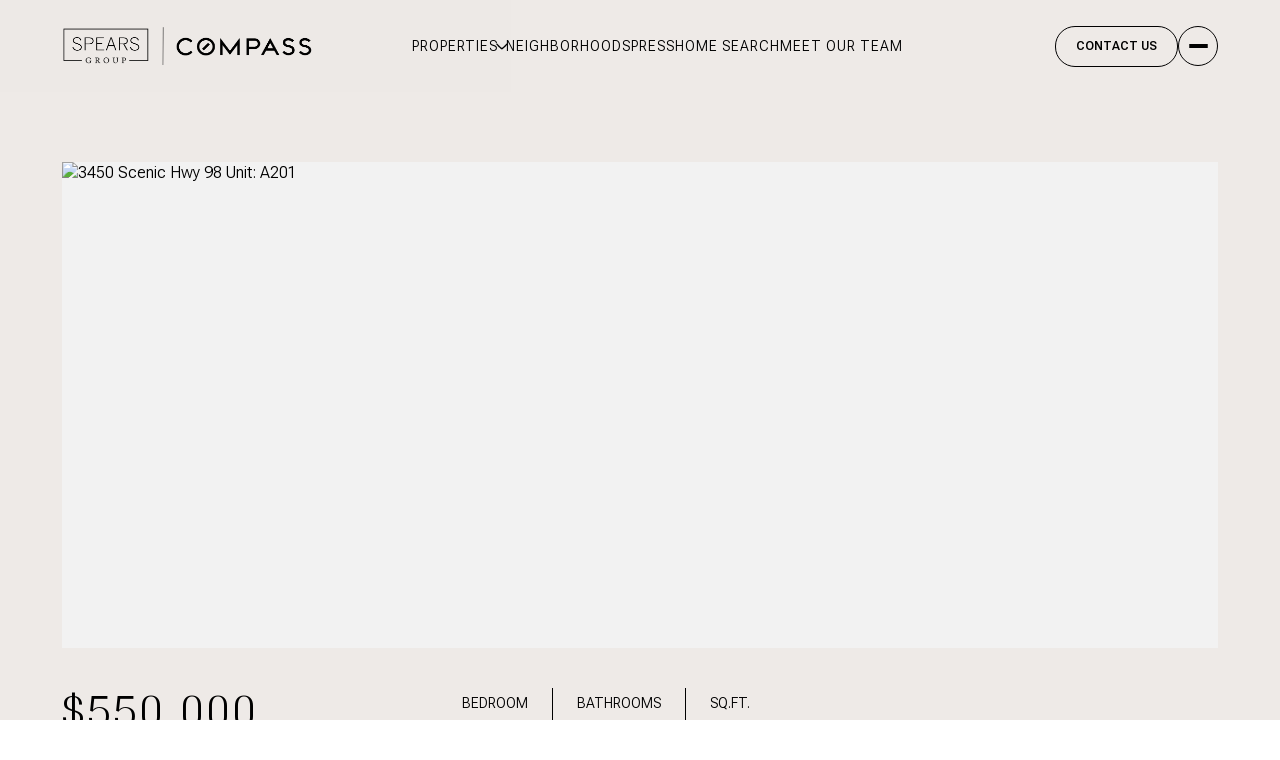

--- FILE ---
content_type: text/html; charset=utf-8
request_url: https://bss.luxurypresence.com/buttons/googleOneTap?companyId=7ca9fe10-2b0c-4f87-827f-20f4d324ad8f&websiteId=9c93901f-bad0-4c58-af09-7593a2fd8d0c&pageId=1f3a10d6-af9b-4e09-849c-55cace0c1faf&sourceUrl=https%3A%2F%2Fspearsgroupfl.com%2Fproperties%2F3450-scenic-hwy-98-unit-a201-destin-fl-32541-894864&pageMeta=%7B%22sourceResource%22%3A%22properties%22%2C%22pageElementId%22%3A%22122a94b6-0a89-4c1a-9ae9-4b4a98f19c6f%22%2C%22pageQueryVariables%22%3A%7B%22property%22%3A%7B%22id%22%3A%22122a94b6-0a89-4c1a-9ae9-4b4a98f19c6f%22%7D%2C%22properties%22%3A%7B%22relatedNeighborhoodPropertyId%22%3A%22122a94b6-0a89-4c1a-9ae9-4b4a98f19c6f%22%2C%22sort%22%3A%22salesPrice%22%7D%2C%22neighborhood%22%3A%7B%22id%22%3A%2265f3ecc9-886f-449a-88a9-531147b691ea%22%7D%2C%22pressReleases%22%3A%7B%22propertyId%22%3A%22122a94b6-0a89-4c1a-9ae9-4b4a98f19c6f%22%7D%7D%7D
body_size: 2915
content:
<style>
  html, body {margin: 0; padding: 0;}
</style>
<script src="https://accounts.google.com/gsi/client" async defer></script>
<script>
const parseURL = (url) => {
    const a = document.createElement('a');
    a.href = url;
    return a.origin;
}

const login = (token, provider, source)  => {
  const origin = (window.location != window.parent.location)
    ? parseURL(document.referrer)
    : window.location.origin;  
  const xhr = new XMLHttpRequest();
  xhr.responseType = 'json';
  xhr.onreadystatechange = function() {
    if (xhr.readyState === 4) {
      const response = xhr.response;
      const msg = {
        event: response.status,
        provider: provider,
        source: source,
        token: token
      }
      window.parent.postMessage(msg, origin);
    }
  }
  xhr.withCredentials = true;
  xhr.open('POST', `${origin}/api/v1/auth/login`, true);
  xhr.setRequestHeader("Content-Type", "application/json;charset=UTF-8");
  xhr.send(JSON.stringify({
    token,
    provider,
    source,
    websiteId: '9c93901f-bad0-4c58-af09-7593a2fd8d0c',
    companyId: '7ca9fe10-2b0c-4f87-827f-20f4d324ad8f',
    pageId: '1f3a10d6-af9b-4e09-849c-55cace0c1faf',
    sourceUrl: 'https://spearsgroupfl.com/properties/3450-scenic-hwy-98-unit-a201-destin-fl-32541-894864',
    pageMeta: '{"sourceResource":"properties","pageElementId":"122a94b6-0a89-4c1a-9ae9-4b4a98f19c6f","pageQueryVariables":{"property":{"id":"122a94b6-0a89-4c1a-9ae9-4b4a98f19c6f"},"properties":{"relatedNeighborhoodPropertyId":"122a94b6-0a89-4c1a-9ae9-4b4a98f19c6f","sort":"salesPrice"},"neighborhood":{"id":"65f3ecc9-886f-449a-88a9-531147b691ea"},"pressReleases":{"propertyId":"122a94b6-0a89-4c1a-9ae9-4b4a98f19c6f"}}}',
    utm: '',
    referrer: ''
  }));
}

function getExpirationCookie(expiresInMiliseconds) {
  const tomorrow  = new Date(Date.now() + expiresInMiliseconds); // The Date object returns today's timestamp
  return `spearsgroupfl.com-SID=true; expires=${tomorrow.toUTCString()}; path=/; Secure; SameSite=None`;
}

function handleCredentialResponse(response) {
  document.cookie = getExpirationCookie(24 * 60 * 60 * 1000); // 1 day
  login(response.credential, 'GOOGLE', 'GOOGLE_SIGN_ON');
}

function handleClose() {
  const msg = {
    event: 'cancel',
    provider: 'GOOGLE',
    source: 'GOOGLE_SIGN_ON'
  }
  const origin = (window.location != window.parent.location)
    ? parseURL(document.referrer)
    : window.location.origin;
  window.parent.postMessage(msg, origin);
  document.cookie = getExpirationCookie(2 * 60 * 60 * 1000); // 2 hours
}

</script>
<div id="g_id_onload"
  data-client_id="673515100752-7s6f6j0qab4skl22cjpp7eirb2rjmfcg.apps.googleusercontent.com"
  data-callback="handleCredentialResponse"
  data-intermediate_iframe_close_callback="handleClose"
  data-state_cookie_domain = "spearsgroupfl.com"
  data-allowed_parent_origin="https://spearsgroupfl.com"
  data-skip_prompt_cookie="spearsgroupfl.com-SID"
  data-cancel_on_tap_outside="false"
></div>